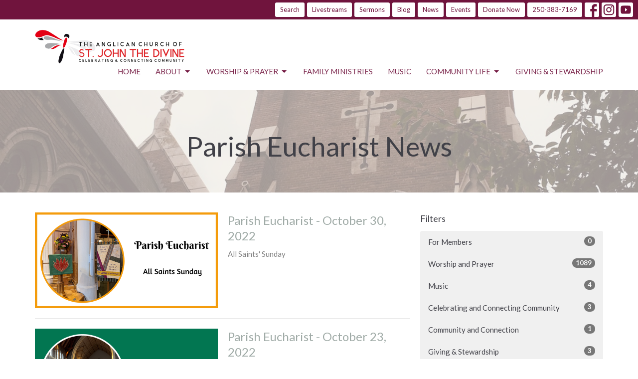

--- FILE ---
content_type: text/html; charset=utf-8
request_url: https://www.stjohnthedivine.bc.ca/worship-and-prayer/parish-eucharist/news?month=Oct&year=2022
body_size: 58564
content:
<!DOCTYPE html>
<html lang="en">
  <head>
  <meta charset="UTF-8">
  <meta content="IE=edge,chrome=1" http-equiv="X-UA-Compatible"/>
  <meta content="width=device-width, initial-scale=1.0" name="viewport"/>
  <meta content="St. John the Divine Anglican Church" name="author"/>
  <title>
    News Post | St. John the Divine Anglican Church
  </title>
  
  
    <meta name="robots" content="index,follow" />
  
  
  <link href="https://dq5pwpg1q8ru0.cloudfront.net/2020/10/29/13/10/28/d923b4a0-2619-4d7b-8763-b372f9eac07b/sjd_church_logo_knockout_black.png" rel="shortcut icon" type="image/x-icon" />
  <meta name="csrf-param" content="authenticity_token" />
<meta name="csrf-token" content="cq8uVCtwz32JBXKUwfPNKagQIW/nid8AHb2/bKs6cEsc9g+YaTGjqtARtkZRPEd/hdZy25KcZl6Sd4N72KLc2A==" />

  <link rel="preconnect" href="https://fonts.gstatic.com/" crossorigin>
  <link rel="preload" href="/fonts/fontawesome/webfont.woff?v=3.2.1" as="font" type="font/woff" crossorigin>

  <link rel="stylesheet" media="all" href="/themes/stylesheet.css?timestamp=2026-01-26+11%3A41%3A05+-0800" />
  <link rel="stylesheet" media="print" href="https://dq5pwpg1q8ru0.cloudfront.net/assets/print-c1b49d74baf454d41a08041bb7881e34979fe0b297fba593578d70ec8cc515fd.css" />

	<link href="https://fonts.googleapis.com/css?family=Lato:400,400i,700,700i|Lato:400,400i,700,700i&amp;display=swap" rel="stylesheet" type="text/css" async="async" />
  

  <script src="https://dq5pwpg1q8ru0.cloudfront.net/assets/application-baedfe927b756976bd996cb2c71963c5d82c94e444650affbb4162574b24b761.js"></script>
  <script src="https://dq5pwpg1q8ru0.cloudfront.net/packs/js/application-48235911dc1b5b550236.js"></script>
  <script src="https://cdnjs.cloudflare.com/ajax/libs/handlebars.js/4.7.7/handlebars.min.js" defer="defer"></script>


  <!--[if lt IE 9]>
  <script src="https://dq5pwpg1q8ru0.cloudfront.net/javascripts/html5shiv.js"></script>
  <script src="https://dq5pwpg1q8ru0.cloudfront.net/javascripts/respond.min.js"></script>
  <![endif]-->


      <script>
        var _gaq = _gaq || [];
        _gaq.push(['_setAccount', 'UA-92817147-10']);
        _gaq.push(['_trackPageview']);

          // rollup tracker
          _gaq.push(['rollupTracker._setAccount','UA-18858190-52']);
          _gaq.push(['rollupTracker._trackPageview']);

        (function() {
          var ga = document.createElement('script'); ga.type = 'text/javascript'; ga.async = true;
          ga.src = ('https:' == document.location.protocol ? 'https://ssl' : 'http://www') + '.google-analytics.com/ga.js';
          var s = document.getElementsByTagName('script')[0]; s.parentNode.insertBefore(ga, s);
        })();
      </script>

      <!-- Global site tag (gtag.js) - Google Analytics -->
      <script async src="https://www.googletagmanager.com/gtag/js?id=G-0105TXJQY8"></script>
      <script>
        window.dataLayer = window.dataLayer || [];
        function gtag(){dataLayer.push(arguments);}
        gtag('js', new Date());

        gtag('config', 'G-0105TXJQY8');
      </script>

  


</head>

  <body class="body_news_index body_news_posts_index scroll-to-anchor  news-index   relative d-flex flex-column">
      <div class="d-flex ">
        <div class="site-content-container">
    

  <div class="system">
  </div>

  <div id="top-menus-container">
    <div id="top-menus">
  <div id="alert-container">
  </div>


  <div class="js-menus   bg-none z-index-navbar">
      <nav class="header-layout-topbar relative px-1 bg-primary  %>">
    <div class="pos pos-cover bg-primary " style=""></div>
    <ul class="topbar-nav topbar-right ">


        <li class="mr-auto">
          
        </li>





        <li>
          <a class="btn btn-primary-counter btn-sm" href="/search">Search</a>
        </li>

          <li class="topbar-menu-item hidden-xs">
              <a class="btn btn-primary-counter btn-sm" href="/live">Livestreams</a>
          </li>

          <li class="topbar-menu-item hidden-xs">
              <a class="btn btn-primary-counter btn-sm" href="/media">Sermons</a>
          </li>

          <li class="topbar-menu-item hidden-xs">
              <a class="btn btn-primary-counter btn-sm" href="/blog">Blog</a>
          </li>

          <li class="topbar-menu-item hidden-xs">
              <a class="btn btn-primary-counter btn-sm" href="/news">News</a>
          </li>

          <li class="topbar-menu-item hidden-xs">
              <a class="btn btn-primary-counter btn-sm" href="/events">Events</a>
          </li>

          <li class="topbar-menu-item hidden-xs">
              <a class="btn btn-primary-counter btn-sm" target="_blank" href="https://www.canadahelps.org/en/dn/12962">Donate Now</a>
          </li>


        <li>
          <a class="btn btn-primary-counter btn-sm" href="tel:1-250-383-7169">250-383-7169</a>
        </li>

          
  <li class="social-icon-list-item ">
    <a class="svg-link social-icon-link" target="_blank" href="https://www.facebook.com/StJohnVicBC">
      <svg xmlns="http://www.w3.org/2000/svg" xmlns:xlink="http://www.w3.org/1999/xlink" x="0px" y="0px" width="24" height="24" viewBox="0 0 24 24" style="enable-background:new 0 0 24 24;" xml:space="preserve" class="social-icon-svg "><title>Facebook Icon</title>
<path d="M24,0v24H0V0H24z M20,2.7h-3.3c-2.5,0-4.7,2.1-4.7,4.7v3.3H9.3v4H12V24h4v-9.3h4v-4h-4V8c0-0.8,0.5-1.3,1.3-1.3H20V2.7z"></path>
</svg>

</a>  </li>
  <li class="social-icon-list-item ">
    <a class="svg-link social-icon-link" target="_blank" href="https://www.instagram.com/stjohnvicbc/">
      <svg xmlns="http://www.w3.org/2000/svg" xmlns:xlink="http://www.w3.org/1999/xlink" x="0px" y="0px" width="24" height="24" viewBox="0 0 24 24" style="enable-background:new 0 0 24 24;" xml:space="preserve" class="social-icon-svg "><title>Instagram Icon</title>
<circle cx="12" cy="12" r="2.7"></circle>
<path d="M15.9,4.9H8.1c-1.7,0-3.2,1.5-3.2,3.2V16c0,1.7,1.5,3.2,3.2,3.2H16c1.7,0,3.2-1.5,3.2-3.2V8.1C19.1,6.4,17.6,4.9,15.9,4.9z   M12,16.4c-2.4,0-4.4-2-4.4-4.4s2-4.4,4.4-4.4s4.4,2,4.4,4.4S14.4,16.4,12,16.4z M16.7,8.4c-0.7,0-1.1-0.5-1.1-1.1  c0-0.7,0.5-1.1,1.1-1.1c0.7,0,1.1,0.5,1.1,1.1C17.7,8,17.3,8.4,16.7,8.4z"></path>
<path d="M24,0H0v24h24V0z M20.9,15.7c0,2.8-2.3,5.2-5.2,5.2H8.3c-2.8,0-5.2-2.3-5.2-5.2V8.3c0-2.8,2.3-5.2,5.2-5.2h7.5  c2.8,0,5.2,2.3,5.2,5.2C20.9,8.3,20.9,15.7,20.9,15.7z"></path>
</svg>

</a>  </li>
  <li class="social-icon-list-item ">
    <a class="svg-link social-icon-link" target="_blank" href="https://www.youtube.com/user/StJohntheDivineVicBC">
      <svg xmlns="http://www.w3.org/2000/svg" xmlns:xlink="http://www.w3.org/1999/xlink" x="0px" y="0px" width="24" height="24" viewBox="0 0 24 24" style="enable-background:new 0 0 24 24;" xml:space="preserve" class="social-icon-svg "><title>Youtube Icon</title>
<polygon points="10.7,9.1 14.5,12 10.7,14.9 "></polygon>
<path d="M24,0H0v24h24.1L24,0z M18.8,18.4c-0.5,0.1-3.6,0.3-6.8,0.3s-6.3,0-6.8-0.3C3.9,18,3.5,15.1,3.5,12s0.4-6,1.7-6.4  C5.7,5.3,8.9,5.2,12,5.2s6.3,0.1,6.8,0.3c1.3,0.4,1.7,3.3,1.7,6.4C20.4,15.1,20.1,18,18.8,18.4z"></path>
</svg>

</a>  </li>


    </ul>
  </nav>

    <div id="main-menu-container">
      <div class="sticky-navbar-placeholder" style="display: none;"></div>


<nav id="main_menu" class="relative bg-primary-counter bg-none p-2 p-md-3">
  <div class="bg-primary-counter pos pos-cover js-main-menu-background-opacity" style="opacity:1.0;"></div>
  <div class="container d-md-flex flex-wrap ">
    <div class="relative d-flex d-md-block mr-md-3 flex-shrink-0">
      

    <a class="main-menu-logo main-menu-grenville-logo " href="/">
      <img alt="St. John the Divine Anglican Church" class="logo-size-large" src="https://dq5pwpg1q8ru0.cloudfront.net/2023/02/26/14/23/56/d25e8c5d-3898-4179-bf9e-40fb7bf9ed77/Logo%20-%20Celebrating%20&amp;%20Connecting%20(1500%20%C3%97%20461%20px).png" />
</a>


        <button type="button" class="btn bg-none p-1 border-0 main-menu-hidden-md ml-auto collapsed pr-0" data-toggle="collapse" data-target="#main_menu_collapse" aria-expanded="false">
    <span class="sr-only">Toggle navigation</span>
    <span class="svg-link">
      <svg xmlns="http://www.w3.org/2000/svg" height="24" viewBox="0 0 24 24" width="24">
    <path d="M0 0h24v24H0z" fill="none"></path>
    <path d="M3 18h18v-2H3v2zm0-5h18v-2H3v2zm0-7v2h18V6H3z"></path>
</svg>
 Menu
    </span>
  </button>

    </div>

    <div class="collapse main-menu-collapse-md ml-auto text-center" id="main_menu_collapse">
      <ul class="main-menu-list main-menu-grenville-list align-items-md-center">
          
  <li class="menu-item ">
      <a class="menu-link " href="/">Home</a>
  </li>


          
   <!-- Hide if no submenus shown to user -->

    <li class="dropdown menu-item">
      <a href="#" class="menu-link svg-link" data-toggle="dropdown">
        About<svg xmlns="http://www.w3.org/2000/svg" height="20" viewBox="0 0 20 20" width="20" class="inline-svg">
    <path d="M7 7l5 5 5-5z"></path>
    <path d="M0 0h20v20H0z" fill="none"></path>
</svg>

      </a>
      <ul class="dropdown-menu  bg-primary-counter" role="menu">
          <li class="about_us_menu_item_1 dropdown-item">
              <a class="dropdown-link" href="/pages/about">About Us </a>
          </li>
          <li class="leadership_menu_item_1 dropdown-item">
              <a class="dropdown-link" href="https://www.stjohnthedivine.bc.ca/leadership">Leadership</a>
          </li>
          <li class="our_beliefs_menu_item_1 dropdown-item">
              <a class="dropdown-link" href="/pages/our-beliefs">Our Beliefs</a>
          </li>
          <li class="the_wider_church_menu_item_1 dropdown-item">
              <a class="dropdown-link" href="/pages/our-family">The wider church</a>
          </li>
          <li class="our_building_menu_item_1 dropdown-item">
              <a class="dropdown-link" href="/pages/our-building--300">Our Building</a>
          </li>
          <li class="2slgbtqia_inclusion_menu_item_1 dropdown-item">
              <a class="dropdown-link" href="/pages/2slgbtqia-inclusion">2SLGBTQIA+ Inclusion </a>
          </li>
          <li class="council_and_policy_documents_menu_item_1 dropdown-item">
              <a class="dropdown-link" href="/collections/council-and-policy-documents">Council and policy documents</a>
          </li>
          <li class="contact_menu_item_1 dropdown-item">
              <a class="dropdown-link" href="https://www.stjohnthedivine.bc.ca/contact">Contact </a>
          </li>
      </ul>
    </li>



          
   <!-- Hide if no submenus shown to user -->

    <li class="dropdown menu-item">
      <a href="#" class="menu-link svg-link" data-toggle="dropdown">
        Worship &amp; Prayer<svg xmlns="http://www.w3.org/2000/svg" height="20" viewBox="0 0 20 20" width="20" class="inline-svg">
    <path d="M7 7l5 5 5-5z"></path>
    <path d="M0 0h20v20H0z" fill="none"></path>
</svg>

      </a>
      <ul class="dropdown-menu  bg-primary-counter" role="menu">
          <li class="worship_prayer_menu_item_2 dropdown-item">
              <a class="dropdown-link" href="/collections/worship-and-prayer">Worship &amp; Prayer</a>
          </li>
          <li class="lent_and_holy_week_2026_menu_item_2 dropdown-item">
              <a class="dropdown-link" href="https://www.stjohnthedivine.bc.ca/worship-and-prayer/ash-wednesday-and-lent-2026">Lent and Holy Week 2026</a>
          </li>
          <li class="sunday_8am_holy_communion_bcp_service_menu_item_2 dropdown-item">
              <a class="dropdown-link" href="/programs/holy-communion-book-of-common-prayer">Sunday 8am Holy Communion - BCP Service</a>
          </li>
          <li class="sunday_10am_parish_eucharist_menu_item_2 dropdown-item">
              <a class="dropdown-link" href="/programs/parish-eucharist">Sunday 10am Parish Eucharist</a>
          </li>
          <li class="sunday_4_30pm_choral_evensong_menu_item_2 dropdown-item">
              <a class="dropdown-link" href="/programs/choral-evensong">Sunday 4:30pm Choral Evensong</a>
          </li>
          <li class="wednesday_8am_midweek_eucharist_menu_item_2 dropdown-item">
              <a class="dropdown-link" href="/programs/midweek-eucharist">Wednesday 8am Midweek Eucharist</a>
          </li>
          <li class="thursday_12_30pm_meditative_eucharist_menu_item_2 dropdown-item">
              <a class="dropdown-link" href="/programs/meditative-eucharist">Thursday 12:30pm Meditative Eucharist</a>
          </li>
          <li class="daily_prayers_online_menu_item_2 dropdown-item">
              <a class="dropdown-link" href="/programs/daily-prayers-online">Daily Prayers Online</a>
          </li>
          <li class="prayers_for_the_parish_family_menu_item_2 dropdown-item">
              <a class="dropdown-link" href="/programs/prayers-for-the-parish-family">Prayers for the Parish Family</a>
          </li>
      </ul>
    </li>



          
  <li class="menu-item ">
      <a class="menu-link " href="/collections/family-ministries">Family Ministries</a>
  </li>


          
  <li class="menu-item ">
      <a class="menu-link " href="/collections/music-arts">Music </a>
  </li>


          
   <!-- Hide if no submenus shown to user -->

    <li class="dropdown menu-item">
      <a href="#" class="menu-link svg-link" data-toggle="dropdown">
        Community Life<svg xmlns="http://www.w3.org/2000/svg" height="20" viewBox="0 0 20 20" width="20" class="inline-svg">
    <path d="M7 7l5 5 5-5z"></path>
    <path d="M0 0h20v20H0z" fill="none"></path>
</svg>

      </a>
      <ul class="dropdown-menu  bg-primary-counter" role="menu">
          <li class="food_bank_menu_item_5 dropdown-item">
              <a class="dropdown-link" href="/programs/the-food-bank-at-st-johns">Food Bank </a>
          </li>
          <li class="community_and_connection_menu_item_5 dropdown-item">
              <a class="dropdown-link" href="/collections/community-and-connection">Community and Connection</a>
          </li>
          <li class="justice_and_action_menu_item_5 dropdown-item">
              <a class="dropdown-link" href="/collections/justice-and-action">Justice and Action</a>
          </li>
          <li class="arts_menu_item_5 dropdown-item">
              <a class="dropdown-link" href="/collections/arts">Arts</a>
          </li>
      </ul>
    </li>



          
  <li class="menu-item ">
      <a class="menu-link " href="/collections/giving-stewardship">Giving &amp; Stewardship </a>
  </li>


      </ul>
        <ul class="main-menu-list main-menu-subnav">
            <li class="menu-item-divider"></li>
    
  <li class="menu-item ">
      <a class="menu-link " href="/live">Livestreams</a>
  </li>


    
  <li class="menu-item ">
      <a class="menu-link " href="/media">Sermons</a>
  </li>


    
  <li class="menu-item ">
      <a class="menu-link " href="/blog">Blog</a>
  </li>


    
  <li class="menu-item ">
      <a class="menu-link " href="/news">News</a>
  </li>


    
  <li class="menu-item ">
      <a class="menu-link " href="/events">Events</a>
  </li>


    
  <li class="menu-item ">
      <a class="menu-link " target="_blank" href="https://www.canadahelps.org/en/dn/12962">Donate Now</a>
  </li>





        </ul>
    </div>
  </div>
</nav>

    </div>
  </div>
</div>

  </div>

  <div id="header-container" class="relative">
    <div id="header" class="header relative bg-cover bg-none w-100
            
            d-flex
            py-3 py-md-5
             topbar-offset
            bg-tone"
     style="background-image:url(&#39;https://dq5pwpg1q8ru0.cloudfront.net/2020/10/29/13/10/28/7c115458-d355-44c3-8f91-8ab28c2fdbae/IMG_4161.jpg&#39;); background-position: ; min-height: 14vh;">
  
  

<div id="page-header-overlay" class="bg-tone pos pos-cover" style="opacity:0.62;" data-header-opacity="0.62"></div>
    <div class="container relative d-flex flex-column mt-5">
      
      <div class="my-auto ">
        <div class="text-center">
          <div class="relative d-inline-block break-word">
            <h1 class="header-heading ">
                    Parish Eucharist News

            </h1>
          </div>
        </div>
        
        <div class="text-center mt-3">
          

        </div>
      </div>

      
    </div>
  
  
  <!--<div class="pos pos-b-1 pos-l-1">
    <button class="js-play-video-button p-2 bg-none border-0 d-none" style="opacity: 0.5;">
    </button>
    <button class="js-pause-video-button p-2 bg-none border-0 d-none" style="opacity: 0.5;">
    </button>
    <div class="js-loading-video-button">
      <div class="d-flex p-2" style="opacity: 0.5;">
      </div>
    </div>
  </div>-->

</div>


  </div>

  <main role="main" class="content flex-grow-1  news_posts_index clearfix m-0 p-0">
    <link rel="alternate" type="application/rss+xml" title="RSS" href="https://www.stjohnthedivine.bc.ca/worship-and-prayer/parish-eucharist/news" />





  

<div>
    <div id="top-blocks-wrapper">
      
    </div>

    <div id="page_content" class="relative my-5">
      <div class="container">
        
  <div id="news_anchor" class="row">
    <div class="col-md-8">
        <div class="relative mb-3 border-bottom pb-3">
  <a class="row d-sm-flex" href="/news/parish-eucharist-october-30-2022">
    <div class="col-sm-6">
      <img alt="Parish Eucharist - October 30, 2022 image" loading="lazy" src="https://dq5pwpg1q8ru0.cloudfront.net/2022/10/30/08/58/58/36a016ba-f0ab-4b5c-8704-0513620f7377/Parish%20Eucharist%20-%20News%20-%20White%20-%20All%20Saints%20Sunday.png" />
    </div>
    <div class="col-sm-6 d-flex flex-column">
      <h2 class="h3 mt-2 mt-sm-0 mb-2">Parish Eucharist - October 30, 2022</h2>
      <div class="text-muted mb-2">
            All Saints&#39; Sunday
      </div>
      <div class="mt-auto mb-2">
      </div>
    </div>
</a></div>
<div class="relative mb-3 border-bottom pb-3">
  <a class="row d-sm-flex" href="/news/parish-eucharist-october-23-2022">
    <div class="col-sm-6">
      <img alt="Parish Eucharist - October 23, 2022 image" loading="lazy" src="https://dq5pwpg1q8ru0.cloudfront.net/2022/10/23/08/37/35/70847ce9-9aba-49e2-90df-9eea8f75134f/Parish%20Eucharist%20-%20News%20-%20Green%20(2).png" />
    </div>
    <div class="col-sm-6 d-flex flex-column">
      <h2 class="h3 mt-2 mt-sm-0 mb-2">Parish Eucharist - October 23, 2022</h2>
      <div class="text-muted mb-2">
            The 20th Sunday after Pentecost
      </div>
      <div class="mt-auto mb-2">
      </div>
    </div>
</a></div>
<div class="relative mb-3 border-bottom pb-3">
  <a class="row d-sm-flex" href="/news/parish-eucharst-october-16-2022">
    <div class="col-sm-6">
      <img alt="Parish Eucharst - October 16, 2022 image" loading="lazy" src="https://dq5pwpg1q8ru0.cloudfront.net/2022/10/16/09/09/36/fa9e4e63-898f-4b6c-b812-223198b30567/Parish%20Eucharist%20-%20News%20-%20Green.png" />
    </div>
    <div class="col-sm-6 d-flex flex-column">
      <h2 class="h3 mt-2 mt-sm-0 mb-2">Parish Eucharst - October 16, 2022</h2>
      <div class="text-muted mb-2">
            The 19th Sunday After Pentecost
      </div>
      <div class="mt-auto mb-2">
      </div>
    </div>
</a></div>
<div class="relative mb-3 border-bottom pb-3">
  <a class="row d-sm-flex" href="/news/parish-eucharist-october-9-2022">
    <div class="col-sm-6">
      <img alt="Parish Eucharist - October 9, 2022 image" loading="lazy" src="https://dq5pwpg1q8ru0.cloudfront.net/2022/10/09/08/30/17/a84eb271-2cd8-435d-b690-66f58867715a/Parish%20Eucharist%20-%20News%20-%20White%20-%20Thanksgiving.png" />
    </div>
    <div class="col-sm-6 d-flex flex-column">
      <h2 class="h3 mt-2 mt-sm-0 mb-2">Parish Eucharist - October 9, 2022</h2>
      <div class="text-muted mb-2">
            Harvest Thanksgiving
      </div>
      <div class="mt-auto mb-2">
      </div>
    </div>
</a></div>
<div class="relative mb-3 border-bottom pb-3">
  <a class="row d-sm-flex" href="/news/parish-eucharist-october-2-2022">
    <div class="col-sm-6">
      <img alt="Parish Eucharist - October 2, 2022 image" loading="lazy" src="https://dq5pwpg1q8ru0.cloudfront.net/2022/10/02/09/16/25/2e26229e-561e-4775-8bbb-810f16b33d40/Parish%20Eucharist%20-%20News%20-%20Green%20-%20St.%20Francis%20of%20Assisi.png" />
    </div>
    <div class="col-sm-6 d-flex flex-column">
      <h2 class="h3 mt-2 mt-sm-0 mb-2">Parish Eucharist - October 2, 2022</h2>
      <div class="text-muted mb-2">
            The Feast of St. Francis of Assisi
      </div>
      <div class="mt-auto mb-2">
      </div>
    </div>
</a></div>

        
    </div> <!-- /col -->

    <aside class="col-sm-6 col-md-4">

        <div class="news-month">
          <h2 class="h4 mt-0">Filters</h2>

            <div class="list-group" id="by-collection">
                <a class="list-group-item" data-parent="#by-collection" data-toggle="collapse" href="#collection-2">
                  For Members
                  <span class="badge">0</span>
</a>                <div id="collection-2" class="collapse list-group"></div>                <a class="list-group-item" data-parent="#by-collection" data-toggle="collapse" href="#collection-4">
                  Worship and Prayer
                  <span class="badge">1089</span>
</a>                <div id="collection-4" class="collapse list-group">
                    <a class="active list-group-item ml-4" href="/worship-and-prayer/parish-eucharist/news">
                      Parish Eucharist
                      <span class="badge">316</span>
</a>                    <a class=" list-group-item ml-4" href="/worship-and-prayer/choral-evensong/news">
                      Choral Evensong
                      <span class="badge">210</span>
</a>                    <a class=" list-group-item ml-4" href="/worship-and-prayer/daily-prayers-online/news">
                      Daily Prayers Online
                      <span class="badge">490</span>
</a>                    <a class=" list-group-item ml-4" href="/worship-and-prayer/praying-for-the-parish-family/news">
                      Praying for the Parish Family
                      <span class="badge">73</span>
</a></div>                <a class="list-group-item" data-parent="#by-collection" data-toggle="collapse" href="#collection-7">
                  Music 
                  <span class="badge">4</span>
</a>                <div id="collection-7" class="collapse list-group">
                    <a class=" list-group-item ml-4" href="/music/concerts/news">
                      Concerts
                      <span class="badge">4</span>
</a></div>                <a class="list-group-item" data-parent="#by-collection" data-toggle="collapse" href="#collection-11">
                  Celebrating and Connecting Community
                  <span class="badge">3</span>
</a>                <div id="collection-11" class="collapse list-group">
                    <a class=" list-group-item ml-4" href="/celebrating-and-connecting-community/celebrating-and-connecting-community/news">
                      Celebrating and Connecting Community
                      <span class="badge">3</span>
</a></div>                <a class="list-group-item" data-parent="#by-collection" data-toggle="collapse" href="#collection-13">
                  Community and Connection
                  <span class="badge">1</span>
</a>                <div id="collection-13" class="collapse list-group">
                    <a class=" list-group-item ml-4" href="/community-and-connection/celebrating-pride-at-st-johns/news">
                      Celebrating Pride at St. John&#39;s
                      <span class="badge">1</span>
</a></div>                <a class="list-group-item" data-parent="#by-collection" data-toggle="collapse" href="#collection-14">
                  Giving &amp; Stewardship 
                  <span class="badge">3</span>
</a>                <div id="collection-14" class="collapse list-group">
                    <a class=" list-group-item ml-4" href="/giving-stewardship/financial-stewardship-giving/news">
                      Financial Stewardship &amp; Giving
                      <span class="badge">3</span>
</a></div>                <a class="list-group-item" data-parent="#by-collection" data-toggle="collapse" href="#collection-15">
                  Unpublished 
                  <span class="badge">3</span>
</a>                <div id="collection-15" class="collapse list-group"></div>                <a class="list-group-item" data-parent="#by-collection" data-toggle="collapse" href="#collection-16">
                  Council and policy documents 
                  <span class="badge">25</span>
</a>                <div id="collection-16" class="collapse list-group">
                    <a class=" list-group-item ml-4" href="/council-and-policy-documents/parish-council-synod-delegates-wardens/news">
                      Parish Council, Synod Delegates &amp; Wardens
                      <span class="badge">25</span>
</a></div>                <a class="list-group-item" data-parent="#by-collection" data-toggle="collapse" href="#collection-17">
                  Justice and Action 
                  <span class="badge">6</span>
</a>                <div id="collection-17" class="collapse list-group">
                    <a class=" list-group-item ml-4" href="/justice-and-action/the-food-bank-at-st-johns/news">
                      The Food Bank at St. John&#39;s
                      <span class="badge">4</span>
</a>                    <a class=" list-group-item ml-4" href="/justice-and-action/greater-victoria-acting-together-gvat/news">
                      Greater Victoria Acting Together (GVAT)
                      <span class="badge">1</span>
</a>                    <a class=" list-group-item ml-4" href="/justice-and-action/pwrdf/news">
                      PWRDF
                      <span class="badge">1</span>
</a></div>                <a class="list-group-item" data-parent="#by-collection" data-toggle="collapse" href="#collection-18">
                  Arts
                  <span class="badge">1</span>
</a>                <div id="collection-18" class="collapse list-group">
                    <a class=" list-group-item ml-4" href="/arts/community-arts/news">
                      Community Arts 
                      <span class="badge">1</span>
</a></div>            </div>

          <div class="list-group" id='by-year'>
                <a class="list-group-item" data-parent="#by-year" data-toggle="collapse" href="#year2026">
                  2026
                  <span class="badge">4</span>
</a>                <div id="year2026" class="collapse list-group">
                        <a class="list-group-item" href="/worship-and-prayer/parish-eucharist/news?month=Jan&amp;year=2026">
                          Jan
                          <span class="badge">4</span>
</a></div>                <a class="list-group-item" data-parent="#by-year" data-toggle="collapse" href="#year2025">
                  2025
                  <span class="badge">55</span>
</a>                <div id="year2025" class="collapse list-group">
                        <a class="list-group-item" href="/worship-and-prayer/parish-eucharist/news?month=Dec&amp;year=2025">
                          Dec
                          <span class="badge">5</span>
</a>                        <a class="list-group-item" href="/worship-and-prayer/parish-eucharist/news?month=Nov&amp;year=2025">
                          Nov
                          <span class="badge">5</span>
</a>                        <a class="list-group-item" href="/worship-and-prayer/parish-eucharist/news?month=Oct&amp;year=2025">
                          Oct
                          <span class="badge">4</span>
</a>                        <a class="list-group-item" href="/worship-and-prayer/parish-eucharist/news?month=Sep&amp;year=2025">
                          Sep
                          <span class="badge">4</span>
</a>                        <a class="list-group-item" href="/worship-and-prayer/parish-eucharist/news?month=Aug&amp;year=2025">
                          Aug
                          <span class="badge">5</span>
</a>                        <a class="list-group-item" href="/worship-and-prayer/parish-eucharist/news?month=Jul&amp;year=2025">
                          Jul
                          <span class="badge">4</span>
</a>                        <a class="list-group-item" href="/worship-and-prayer/parish-eucharist/news?month=Jun&amp;year=2025">
                          Jun
                          <span class="badge">5</span>
</a>                        <a class="list-group-item" href="/worship-and-prayer/parish-eucharist/news?month=May&amp;year=2025">
                          May
                          <span class="badge">5</span>
</a>                        <a class="list-group-item" href="/worship-and-prayer/parish-eucharist/news?month=Apr&amp;year=2025">
                          Apr
                          <span class="badge">5</span>
</a>                        <a class="list-group-item" href="/worship-and-prayer/parish-eucharist/news?month=Mar&amp;year=2025">
                          Mar
                          <span class="badge">5</span>
</a>                        <a class="list-group-item" href="/worship-and-prayer/parish-eucharist/news?month=Feb&amp;year=2025">
                          Feb
                          <span class="badge">4</span>
</a>                        <a class="list-group-item" href="/worship-and-prayer/parish-eucharist/news?month=Jan&amp;year=2025">
                          Jan
                          <span class="badge">4</span>
</a></div>                <a class="list-group-item" data-parent="#by-year" data-toggle="collapse" href="#year2024">
                  2024
                  <span class="badge">54</span>
</a>                <div id="year2024" class="collapse list-group">
                        <a class="list-group-item" href="/worship-and-prayer/parish-eucharist/news?month=Dec&amp;year=2024">
                          Dec
                          <span class="badge">6</span>
</a>                        <a class="list-group-item" href="/worship-and-prayer/parish-eucharist/news?month=Nov&amp;year=2024">
                          Nov
                          <span class="badge">4</span>
</a>                        <a class="list-group-item" href="/worship-and-prayer/parish-eucharist/news?month=Oct&amp;year=2024">
                          Oct
                          <span class="badge">4</span>
</a>                        <a class="list-group-item" href="/worship-and-prayer/parish-eucharist/news?month=Sep&amp;year=2024">
                          Sep
                          <span class="badge">5</span>
</a>                        <a class="list-group-item" href="/worship-and-prayer/parish-eucharist/news?month=Aug&amp;year=2024">
                          Aug
                          <span class="badge">4</span>
</a>                        <a class="list-group-item" href="/worship-and-prayer/parish-eucharist/news?month=Jul&amp;year=2024">
                          Jul
                          <span class="badge">4</span>
</a>                        <a class="list-group-item" href="/worship-and-prayer/parish-eucharist/news?month=Jun&amp;year=2024">
                          Jun
                          <span class="badge">5</span>
</a>                        <a class="list-group-item" href="/worship-and-prayer/parish-eucharist/news?month=May&amp;year=2024">
                          May
                          <span class="badge">4</span>
</a>                        <a class="list-group-item" href="/worship-and-prayer/parish-eucharist/news?month=Apr&amp;year=2024">
                          Apr
                          <span class="badge">4</span>
</a>                        <a class="list-group-item" href="/worship-and-prayer/parish-eucharist/news?month=Mar&amp;year=2024">
                          Mar
                          <span class="badge">6</span>
</a>                        <a class="list-group-item" href="/worship-and-prayer/parish-eucharist/news?month=Feb&amp;year=2024">
                          Feb
                          <span class="badge">4</span>
</a>                        <a class="list-group-item" href="/worship-and-prayer/parish-eucharist/news?month=Jan&amp;year=2024">
                          Jan
                          <span class="badge">4</span>
</a></div>                <a class="list-group-item" data-parent="#by-year" data-toggle="collapse" href="#year2023">
                  2023
                  <span class="badge">54</span>
</a>                <div id="year2023" class="collapse list-group">
                        <a class="list-group-item" href="/worship-and-prayer/parish-eucharist/news?month=Dec&amp;year=2023">
                          Dec
                          <span class="badge">5</span>
</a>                        <a class="list-group-item" href="/worship-and-prayer/parish-eucharist/news?month=Nov&amp;year=2023">
                          Nov
                          <span class="badge">4</span>
</a>                        <a class="list-group-item" href="/worship-and-prayer/parish-eucharist/news?month=Oct&amp;year=2023">
                          Oct
                          <span class="badge">5</span>
</a>                        <a class="list-group-item" href="/worship-and-prayer/parish-eucharist/news?month=Sep&amp;year=2023">
                          Sep
                          <span class="badge">4</span>
</a>                        <a class="list-group-item" href="/worship-and-prayer/parish-eucharist/news?month=Aug&amp;year=2023">
                          Aug
                          <span class="badge">4</span>
</a>                        <a class="list-group-item" href="/worship-and-prayer/parish-eucharist/news?month=Jul&amp;year=2023">
                          Jul
                          <span class="badge">5</span>
</a>                        <a class="list-group-item" href="/worship-and-prayer/parish-eucharist/news?month=Jun&amp;year=2023">
                          Jun
                          <span class="badge">5</span>
</a>                        <a class="list-group-item" href="/worship-and-prayer/parish-eucharist/news?month=May&amp;year=2023">
                          May
                          <span class="badge">4</span>
</a>                        <a class="list-group-item" href="/worship-and-prayer/parish-eucharist/news?month=Apr&amp;year=2023">
                          Apr
                          <span class="badge">5</span>
</a>                        <a class="list-group-item" href="/worship-and-prayer/parish-eucharist/news?month=Mar&amp;year=2023">
                          Mar
                          <span class="badge">4</span>
</a>                        <a class="list-group-item" href="/worship-and-prayer/parish-eucharist/news?month=Feb&amp;year=2023">
                          Feb
                          <span class="badge">4</span>
</a>                        <a class="list-group-item" href="/worship-and-prayer/parish-eucharist/news?month=Jan&amp;year=2023">
                          Jan
                          <span class="badge">5</span>
</a></div>                <a class="list-group-item" data-parent="#by-year" data-toggle="collapse" href="#year2022">
                  2022
                  <span class="badge">53</span>
</a>                <div id="year2022" class="collapse list-group">
                        <a class="list-group-item" href="/worship-and-prayer/parish-eucharist/news?month=Dec&amp;year=2022">
                          Dec
                          <span class="badge">4</span>
</a>                        <a class="list-group-item" href="/worship-and-prayer/parish-eucharist/news?month=Nov&amp;year=2022">
                          Nov
                          <span class="badge">4</span>
</a>                        <a class="list-group-item" href="/worship-and-prayer/parish-eucharist/news?month=Oct&amp;year=2022">
                          Oct
                          <span class="badge">5</span>
</a>                        <a class="list-group-item" href="/worship-and-prayer/parish-eucharist/news?month=Sep&amp;year=2022">
                          Sep
                          <span class="badge">4</span>
</a>                        <a class="list-group-item" href="/worship-and-prayer/parish-eucharist/news?month=Aug&amp;year=2022">
                          Aug
                          <span class="badge">4</span>
</a>                        <a class="list-group-item" href="/worship-and-prayer/parish-eucharist/news?month=Jul&amp;year=2022">
                          Jul
                          <span class="badge">5</span>
</a>                        <a class="list-group-item" href="/worship-and-prayer/parish-eucharist/news?month=Jun&amp;year=2022">
                          Jun
                          <span class="badge">4</span>
</a>                        <a class="list-group-item" href="/worship-and-prayer/parish-eucharist/news?month=May&amp;year=2022">
                          May
                          <span class="badge">5</span>
</a>                        <a class="list-group-item" href="/worship-and-prayer/parish-eucharist/news?month=Apr&amp;year=2022">
                          Apr
                          <span class="badge">4</span>
</a>                        <a class="list-group-item" href="/worship-and-prayer/parish-eucharist/news?month=Mar&amp;year=2022">
                          Mar
                          <span class="badge">4</span>
</a>                        <a class="list-group-item" href="/worship-and-prayer/parish-eucharist/news?month=Feb&amp;year=2022">
                          Feb
                          <span class="badge">4</span>
</a>                        <a class="list-group-item" href="/worship-and-prayer/parish-eucharist/news?month=Jan&amp;year=2022">
                          Jan
                          <span class="badge">6</span>
</a></div>                <a class="list-group-item" data-parent="#by-year" data-toggle="collapse" href="#year2021">
                  2021
                  <span class="badge">52</span>
</a>                <div id="year2021" class="collapse list-group">
                        <a class="list-group-item" href="/worship-and-prayer/parish-eucharist/news?month=Dec&amp;year=2021">
                          Dec
                          <span class="badge">4</span>
</a>                        <a class="list-group-item" href="/worship-and-prayer/parish-eucharist/news?month=Nov&amp;year=2021">
                          Nov
                          <span class="badge">4</span>
</a>                        <a class="list-group-item" href="/worship-and-prayer/parish-eucharist/news?month=Oct&amp;year=2021">
                          Oct
                          <span class="badge">5</span>
</a>                        <a class="list-group-item" href="/worship-and-prayer/parish-eucharist/news?month=Sep&amp;year=2021">
                          Sep
                          <span class="badge">4</span>
</a>                        <a class="list-group-item" href="/worship-and-prayer/parish-eucharist/news?month=Aug&amp;year=2021">
                          Aug
                          <span class="badge">5</span>
</a>                        <a class="list-group-item" href="/worship-and-prayer/parish-eucharist/news?month=Jul&amp;year=2021">
                          Jul
                          <span class="badge">4</span>
</a>                        <a class="list-group-item" href="/worship-and-prayer/parish-eucharist/news?month=Jun&amp;year=2021">
                          Jun
                          <span class="badge">4</span>
</a>                        <a class="list-group-item" href="/worship-and-prayer/parish-eucharist/news?month=May&amp;year=2021">
                          May
                          <span class="badge">5</span>
</a>                        <a class="list-group-item" href="/worship-and-prayer/parish-eucharist/news?month=Apr&amp;year=2021">
                          Apr
                          <span class="badge">4</span>
</a>                        <a class="list-group-item" href="/worship-and-prayer/parish-eucharist/news?month=Mar&amp;year=2021">
                          Mar
                          <span class="badge">4</span>
</a>                        <a class="list-group-item" href="/worship-and-prayer/parish-eucharist/news?month=Feb&amp;year=2021">
                          Feb
                          <span class="badge">4</span>
</a>                        <a class="list-group-item" href="/worship-and-prayer/parish-eucharist/news?month=Jan&amp;year=2021">
                          Jan
                          <span class="badge">5</span>
</a></div>                <a class="list-group-item" data-parent="#by-year" data-toggle="collapse" href="#year2020">
                  2020
                  <span class="badge">44</span>
</a>                <div id="year2020" class="collapse list-group">
                        <a class="list-group-item" href="/worship-and-prayer/parish-eucharist/news?month=Dec&amp;year=2020">
                          Dec
                          <span class="badge">6</span>
</a>                        <a class="list-group-item" href="/worship-and-prayer/parish-eucharist/news?month=Nov&amp;year=2020">
                          Nov
                          <span class="badge">5</span>
</a>                        <a class="list-group-item" href="/worship-and-prayer/parish-eucharist/news?month=Oct&amp;year=2020">
                          Oct
                          <span class="badge">4</span>
</a>                        <a class="list-group-item" href="/worship-and-prayer/parish-eucharist/news?month=Sep&amp;year=2020">
                          Sep
                          <span class="badge">4</span>
</a>                        <a class="list-group-item" href="/worship-and-prayer/parish-eucharist/news?month=Aug&amp;year=2020">
                          Aug
                          <span class="badge">5</span>
</a>                        <a class="list-group-item" href="/worship-and-prayer/parish-eucharist/news?month=Jul&amp;year=2020">
                          Jul
                          <span class="badge">4</span>
</a>                        <a class="list-group-item" href="/worship-and-prayer/parish-eucharist/news?month=Jun&amp;year=2020">
                          Jun
                          <span class="badge">4</span>
</a>                        <a class="list-group-item" href="/worship-and-prayer/parish-eucharist/news?month=May&amp;year=2020">
                          May
                          <span class="badge">5</span>
</a>                        <a class="list-group-item" href="/worship-and-prayer/parish-eucharist/news?month=Apr&amp;year=2020">
                          Apr
                          <span class="badge">4</span>
</a>                        <a class="list-group-item" href="/worship-and-prayer/parish-eucharist/news?month=Mar&amp;year=2020">
                          Mar
                          <span class="badge">3</span>
</a></div>          </div>
        </div> <!--/ news-month -->
    </aside>
  </div> <!-- /row -->


      </div>
    </div>

  <div id="bottom-blocks-wrapper">
      
  </div>
</div>

  
  

  </main>


  <footer class="news-index diocesebc" id="footer" role="siteinfo">
  <div class="container footer-container">
    <div class="row">
      <div class="col-md-6">
        <div class="row">
          <div class="col-sm-4 footer-block link-list footer-menu">
            <h5>
              Menu
            </h5>
            <ul class="list-unstyled clearfix">
                  <li class="nn2"><a class="" href="/">Home</a></li>
                  <li class="footer-dropdown">
                    <a class="footer-dropdown-menu-title" href="#">
                      About
                      <i class="icon-caret-down"></i>
                    </a>
                    <ul class="footer-dropdown-menu" role="menu" style="display: none;">
                        <li class="menu_item" id="menu_item_206">
                          <!--%i.icon-caret-right
                          -->
                          <a href="/pages/about">About Us </a>
</li>                        <li class="menu_item" id="menu_item_205">
                          <!--%i.icon-caret-right
                          -->
                          <a href="https://www.stjohnthedivine.bc.ca/leadership">Leadership</a>
</li>                        <li class="menu_item" id="menu_item_202">
                          <!--%i.icon-caret-right
                          -->
                          <a href="/pages/our-beliefs">Our Beliefs</a>
</li>                        <li class="menu_item" id="menu_item_207">
                          <!--%i.icon-caret-right
                          -->
                          <a href="/pages/our-family">The wider church</a>
</li>                        <li class="menu_item" id="menu_item_216">
                          <!--%i.icon-caret-right
                          -->
                          <a href="/pages/our-building--300">Our Building</a>
</li>                        <li class="menu_item" id="menu_item_210">
                          <!--%i.icon-caret-right
                          -->
                          <a href="/pages/2slgbtqia-inclusion">2SLGBTQIA+ Inclusion </a>
</li>                        <li class="menu_item" id="menu_item_249">
                          <!--%i.icon-caret-right
                          -->
                          <a href="/collections/council-and-policy-documents">Council and policy documents</a>
</li>                        <li class="menu_item" id="menu_item_208">
                          <!--%i.icon-caret-right
                          -->
                          <a href="https://www.stjohnthedivine.bc.ca/contact">Contact </a>
</li>                    </ul>
                  </li>
                  <li class="footer-dropdown">
                    <a class="footer-dropdown-menu-title" href="#">
                      Worship &amp; Prayer
                      <i class="icon-caret-down"></i>
                    </a>
                    <ul class="footer-dropdown-menu" role="menu" style="display: none;">
                        <li class="menu_item" id="menu_item_97">
                          <!--%i.icon-caret-right
                          -->
                          <a href="/collections/worship-and-prayer">Worship &amp; Prayer</a>
</li>                        <li class="menu_item" id="menu_item_256">
                          <!--%i.icon-caret-right
                          -->
                          <a href="https://www.stjohnthedivine.bc.ca/worship-and-prayer/ash-wednesday-and-lent-2026">Lent and Holy Week 2026</a>
</li>                        <li class="menu_item" id="menu_item_176">
                          <!--%i.icon-caret-right
                          -->
                          <a href="/programs/holy-communion-book-of-common-prayer">Sunday 8am Holy Communion - BCP Service</a>
</li>                        <li class="menu_item" id="menu_item_87">
                          <!--%i.icon-caret-right
                          -->
                          <a href="/programs/parish-eucharist">Sunday 10am Parish Eucharist</a>
</li>                        <li class="menu_item" id="menu_item_90">
                          <!--%i.icon-caret-right
                          -->
                          <a href="/programs/choral-evensong">Sunday 4:30pm Choral Evensong</a>
</li>                        <li class="menu_item" id="menu_item_177">
                          <!--%i.icon-caret-right
                          -->
                          <a href="/programs/midweek-eucharist">Wednesday 8am Midweek Eucharist</a>
</li>                        <li class="menu_item" id="menu_item_217">
                          <!--%i.icon-caret-right
                          -->
                          <a href="/programs/meditative-eucharist">Thursday 12:30pm Meditative Eucharist</a>
</li>                        <li class="menu_item" id="menu_item_88">
                          <!--%i.icon-caret-right
                          -->
                          <a href="/programs/daily-prayers-online">Daily Prayers Online</a>
</li>                        <li class="menu_item" id="menu_item_89">
                          <!--%i.icon-caret-right
                          -->
                          <a href="/programs/prayers-for-the-parish-family">Prayers for the Parish Family</a>
</li>                    </ul>
                  </li>
                  <li class="nn5"><a class="" href="/collections/family-ministries">Family Ministries</a></li>
                  <li class="nn6"><a class="" href="/collections/music-arts">Music </a></li>
                  <li class="footer-dropdown">
                    <a class="footer-dropdown-menu-title" href="#">
                      Community Life
                      <i class="icon-caret-down"></i>
                    </a>
                    <ul class="footer-dropdown-menu" role="menu" style="display: none;">
                        <li class="menu_item" id="menu_item_247">
                          <!--%i.icon-caret-right
                          -->
                          <a href="/programs/the-food-bank-at-st-johns">Food Bank </a>
</li>                        <li class="menu_item" id="menu_item_244">
                          <!--%i.icon-caret-right
                          -->
                          <a href="/collections/community-and-connection">Community and Connection</a>
</li>                        <li class="menu_item" id="menu_item_245">
                          <!--%i.icon-caret-right
                          -->
                          <a href="/collections/justice-and-action">Justice and Action</a>
</li>                        <li class="menu_item" id="menu_item_246">
                          <!--%i.icon-caret-right
                          -->
                          <a href="/collections/arts">Arts</a>
</li>                    </ul>
                  </li>
                  <li class="nn8"><a class="" href="/collections/giving-stewardship">Giving &amp; Stewardship </a></li>
            </ul>
            <span class="footer-social-icons" style="padding-bottom: 10px;">
              <div class="social_icons">
    <a target="_blank" href="https://www.facebook.com/StJohnVicBC">
      <svg xmlns="http://www.w3.org/2000/svg" xmlns:xlink="http://www.w3.org/1999/xlink" x="0px" y="0px" width="24" height="24" viewBox="0 0 24 24" style="enable-background:new 0 0 24 24;" xml:space="preserve"><title>Facebook Icon</title>
<path d="M24,0v24H0V0H24z M20,2.7h-3.3c-2.5,0-4.7,2.1-4.7,4.7v3.3H9.3v4H12V24h4v-9.3h4v-4h-4V8c0-0.8,0.5-1.3,1.3-1.3H20V2.7z"></path>
</svg>

</a>    <a target="_blank" href="https://www.instagram.com/stjohnvicbc/">
      <svg xmlns="http://www.w3.org/2000/svg" xmlns:xlink="http://www.w3.org/1999/xlink" x="0px" y="0px" width="24" height="24" viewBox="0 0 24 24" style="enable-background:new 0 0 24 24;" xml:space="preserve"><title>Instagram Icon</title>
<circle cx="12" cy="12" r="2.7"></circle>
<path d="M15.9,4.9H8.1c-1.7,0-3.2,1.5-3.2,3.2V16c0,1.7,1.5,3.2,3.2,3.2H16c1.7,0,3.2-1.5,3.2-3.2V8.1C19.1,6.4,17.6,4.9,15.9,4.9z   M12,16.4c-2.4,0-4.4-2-4.4-4.4s2-4.4,4.4-4.4s4.4,2,4.4,4.4S14.4,16.4,12,16.4z M16.7,8.4c-0.7,0-1.1-0.5-1.1-1.1  c0-0.7,0.5-1.1,1.1-1.1c0.7,0,1.1,0.5,1.1,1.1C17.7,8,17.3,8.4,16.7,8.4z"></path>
<path d="M24,0H0v24h24V0z M20.9,15.7c0,2.8-2.3,5.2-5.2,5.2H8.3c-2.8,0-5.2-2.3-5.2-5.2V8.3c0-2.8,2.3-5.2,5.2-5.2h7.5  c2.8,0,5.2,2.3,5.2,5.2C20.9,8.3,20.9,15.7,20.9,15.7z"></path>
</svg>

</a>    <a target="_blank" href="https://www.youtube.com/user/StJohntheDivineVicBC">
      <svg xmlns="http://www.w3.org/2000/svg" xmlns:xlink="http://www.w3.org/1999/xlink" x="0px" y="0px" width="24" height="24" viewBox="0 0 24 24" style="enable-background:new 0 0 24 24;" xml:space="preserve"><title>Youtube Icon</title>
<polygon points="10.7,9.1 14.5,12 10.7,14.9 "></polygon>
<path d="M24,0H0v24h24.1L24,0z M18.8,18.4c-0.5,0.1-3.6,0.3-6.8,0.3s-6.3,0-6.8-0.3C3.9,18,3.5,15.1,3.5,12s0.4-6,1.7-6.4  C5.7,5.3,8.9,5.2,12,5.2s6.3,0.1,6.8,0.3c1.3,0.4,1.7,3.3,1.7,6.4C20.4,15.1,20.1,18,18.8,18.4z"></path>
</svg>

</a></div>

            </span>
          </div>
          <div class="col-sm-8 footer-block link-list footer-program-groups-menu" >
          </div>
        </div>
      </div>
      <div class="col-md-6" id="footer-contact">
        <div class="row">
          <div class="col-md-6 footer-block">

            <div class="row">
              <div class="col-sm-6 col-md-12">

                <h5>
                  <i class="icon-phone icon-white"></i>
                  Contact
                </h5>
                <ul class="list-unstyled">
                    <li class="phone">
                      <a href="tel:1-250-383-7169">250-383-7169</a>
                      <span>
                        Phone
                      </span>
                    </li>
                      <li class="fax">
                        250-381-3573
                        <span>Fax</span>
                      </li>
                    <li class="email">
                      <a encode="javascript" class="word-break-all" href="mailto:admin@stjohnthedivine.bc.ca">admin@stjohnthedivine.bc.ca</a>
                    </li>
                </ul>

                  <div class="footer-hours">
                    <h5>
                      <i class="icon-time"></i>
                      Office Hours
                    </h5>
                    <ul class="list-unstyled">
                      <li>
                        <p>Mon to Fri 9 AM - 4:00 PM (Closed for lunch 12:30 - 1 PM)</p>
                      </li>
                    </ul>
                  </div>

              </div>
              <div class="col-sm-6 col-md-12">

                  <div class="footer-location">
                    <h5>
                      <i class="icon-map-marker icon-white"></i>
                      Location
                    </h5>
                    <p>
                      1611 Quadra Street
                      <br/>
                        Victoria, BC
                        <br/>
                        V8W 2L5
                        &nbsp;
                        Canada
                      <br/>
                        <a target="_blank" href="https://www.google.ca/maps?q=St.%20John%20the%20Divine%20Anglican%20Church,%201611%20Quadra%20Street,%20Victoria,%20V8W%202L5,%20BC">View on Google Maps</a>
                    </p>
                  </div>

              </div> <!-- /col -->
            </div> <!-- /row -->

          </div> <!-- /footer-block col-md-6 -->

          <div class="col-md-6 footer-block gratitude">
            <h5>With Gratitude</h5>
            <p>The Diocese of British Columbia acknowledges that for thousands of years the Coast Salish, Nuu-chah-nulth, and Kwakwaka’wakw peoples have walked gently on the unceded territories where we now live, work, worship, and play. We seek a new relationship with the first peoples here, one based in honour and respect, and we thank them for their hospitality.</p>
          </div> <!-- /gratitude -->

        </div> <!-- /row -->
      </div> <!-- /#footer-contact -->
    </div> <!-- /footer-container -->

    <div class="footer-buttons">

      <div class="footer-nav">
        <a href="http://bc.anglican.ca" target="_blank" class="btn-diocese pull-right">
          Anglican Diocese of British Columbia
        </a>

        <a href="http://www.anglican.ca" target="_blank" class="btn-angcan">
          Anglican Church of Canada
        </a>
       <a href="http://www.anglicancommunion.org" target="_blank" class="btn-angcom">
          Anglican Communion
        </a>
        <a href="http://www.elcic.ca" target="_blank" class="btn-elcic">
           Evangelical Lutheran Church of Canada
         </a>

            <span class="menu_item" id="menu_item_81">
              <a class="btn btn-default btn-footernav" href="https://www.canadahelps.org/en/charities/118787142RR0021-st-johns-church/">Donate Now</a>
</span>

      </div> <!-- /footer-nav -->
    </div> <!-- /footer-buttons -->

    <div class="row">
      <div class="col-sm-8 col-md-9">
        <small class="copyright">
          &copy; 2026 St. John the Divine Anglican Church. All Rights Reserved.
            |
            <a href="/login">
              Login
            </a>
        </small>
        <div class="input-sm hidden-sm hidden-xs">
          <![CDATA[[base64]--09118c7aa5eb7f26ad75234736d3f140cb0a0ef9]]>
        </div>
      </div>
      <div class="col-sm-4 col-md-3">
        <small>
          <a class="pull-right" href="https://get.tithe.ly" target="_blank">
            Website Developed by Tithe.ly
          </a>
        </small>
      </div>
    </div>
  </div>
</footer>





    <script>
    $( function() {
      sticky_navbar();
    });
  </script>

  <![CDATA[[base64]--05812212d33eab3d808f2b178870b2038cd377ad]]>

  <div id="pyv-pop-up-container">
    
  </div>
</div>

      </div>
    <!-- Modal -->
    <div class="modal fade my-5 system" id="form-modal" tabindex="-1" role="dialog" aria-labelledby="form-modal" data-backdrop="static">
      <div class="modal-dialog modal-lg" role="document">
        <div class="modal-content px-3 py-3">
        </div>
      </div>
    </div>
    <div id="vue-form-modal" class="system"></div>
    

  </body>
</html>
